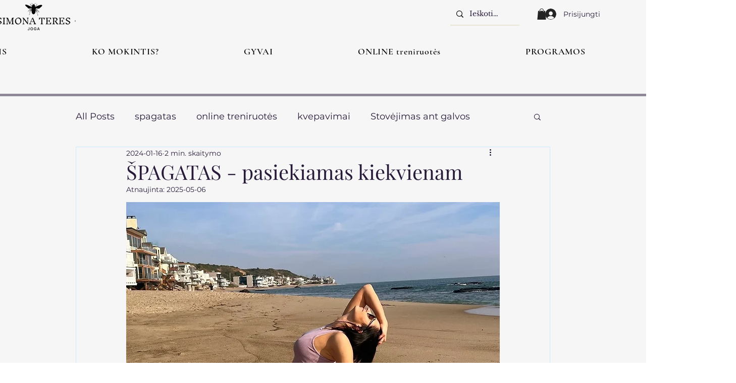

--- FILE ---
content_type: text/css; charset=utf-8
request_url: https://www.simonateres.com/_serverless/pro-gallery-css-v4-server/layoutCss?ver=2&id=zh46x249513-not-scoped&items=3525_4446_4446%7C3666_4446_4446%7C3655_4446_4446%7C3490_4446_4446%7C3442_4008_4008%7C3453_4446_4446%7C3661_5382_5382%7C3513_3936_3936&container=2068.875_740_979_720&options=gallerySizeType:px%7CenableInfiniteScroll:true%7CtitlePlacement:SHOW_ON_HOVER%7CgridStyle:1%7CimageMargin:5%7CgalleryLayout:2%7CisVertical:true%7CnumberOfImagesPerRow:3%7CgallerySizePx:300%7CcubeRatio:1%7CcubeType:fill%7CgalleryThumbnailsAlignment:none
body_size: -147
content:
#pro-gallery-zh46x249513-not-scoped [data-hook="item-container"][data-idx="0"].gallery-item-container{opacity: 1 !important;display: block !important;transition: opacity .2s ease !important;top: 0px !important;left: 0px !important;right: auto !important;height: 243px !important;width: 243px !important;} #pro-gallery-zh46x249513-not-scoped [data-hook="item-container"][data-idx="0"] .gallery-item-common-info-outer{height: 100% !important;} #pro-gallery-zh46x249513-not-scoped [data-hook="item-container"][data-idx="0"] .gallery-item-common-info{height: 100% !important;width: 100% !important;} #pro-gallery-zh46x249513-not-scoped [data-hook="item-container"][data-idx="0"] .gallery-item-wrapper{width: 243px !important;height: 243px !important;margin: 0 !important;} #pro-gallery-zh46x249513-not-scoped [data-hook="item-container"][data-idx="0"] .gallery-item-content{width: 243px !important;height: 243px !important;margin: 0px 0px !important;opacity: 1 !important;} #pro-gallery-zh46x249513-not-scoped [data-hook="item-container"][data-idx="0"] .gallery-item-hover{width: 243px !important;height: 243px !important;opacity: 1 !important;} #pro-gallery-zh46x249513-not-scoped [data-hook="item-container"][data-idx="0"] .item-hover-flex-container{width: 243px !important;height: 243px !important;margin: 0px 0px !important;opacity: 1 !important;} #pro-gallery-zh46x249513-not-scoped [data-hook="item-container"][data-idx="0"] .gallery-item-wrapper img{width: 100% !important;height: 100% !important;opacity: 1 !important;} #pro-gallery-zh46x249513-not-scoped [data-hook="item-container"][data-idx="1"].gallery-item-container{opacity: 1 !important;display: block !important;transition: opacity .2s ease !important;top: 0px !important;left: 248px !important;right: auto !important;height: 243px !important;width: 244px !important;} #pro-gallery-zh46x249513-not-scoped [data-hook="item-container"][data-idx="1"] .gallery-item-common-info-outer{height: 100% !important;} #pro-gallery-zh46x249513-not-scoped [data-hook="item-container"][data-idx="1"] .gallery-item-common-info{height: 100% !important;width: 100% !important;} #pro-gallery-zh46x249513-not-scoped [data-hook="item-container"][data-idx="1"] .gallery-item-wrapper{width: 244px !important;height: 243px !important;margin: 0 !important;} #pro-gallery-zh46x249513-not-scoped [data-hook="item-container"][data-idx="1"] .gallery-item-content{width: 244px !important;height: 243px !important;margin: 0px 0px !important;opacity: 1 !important;} #pro-gallery-zh46x249513-not-scoped [data-hook="item-container"][data-idx="1"] .gallery-item-hover{width: 244px !important;height: 243px !important;opacity: 1 !important;} #pro-gallery-zh46x249513-not-scoped [data-hook="item-container"][data-idx="1"] .item-hover-flex-container{width: 244px !important;height: 243px !important;margin: 0px 0px !important;opacity: 1 !important;} #pro-gallery-zh46x249513-not-scoped [data-hook="item-container"][data-idx="1"] .gallery-item-wrapper img{width: 100% !important;height: 100% !important;opacity: 1 !important;} #pro-gallery-zh46x249513-not-scoped [data-hook="item-container"][data-idx="2"].gallery-item-container{opacity: 1 !important;display: block !important;transition: opacity .2s ease !important;top: 0px !important;left: 497px !important;right: auto !important;height: 243px !important;width: 243px !important;} #pro-gallery-zh46x249513-not-scoped [data-hook="item-container"][data-idx="2"] .gallery-item-common-info-outer{height: 100% !important;} #pro-gallery-zh46x249513-not-scoped [data-hook="item-container"][data-idx="2"] .gallery-item-common-info{height: 100% !important;width: 100% !important;} #pro-gallery-zh46x249513-not-scoped [data-hook="item-container"][data-idx="2"] .gallery-item-wrapper{width: 243px !important;height: 243px !important;margin: 0 !important;} #pro-gallery-zh46x249513-not-scoped [data-hook="item-container"][data-idx="2"] .gallery-item-content{width: 243px !important;height: 243px !important;margin: 0px 0px !important;opacity: 1 !important;} #pro-gallery-zh46x249513-not-scoped [data-hook="item-container"][data-idx="2"] .gallery-item-hover{width: 243px !important;height: 243px !important;opacity: 1 !important;} #pro-gallery-zh46x249513-not-scoped [data-hook="item-container"][data-idx="2"] .item-hover-flex-container{width: 243px !important;height: 243px !important;margin: 0px 0px !important;opacity: 1 !important;} #pro-gallery-zh46x249513-not-scoped [data-hook="item-container"][data-idx="2"] .gallery-item-wrapper img{width: 100% !important;height: 100% !important;opacity: 1 !important;} #pro-gallery-zh46x249513-not-scoped [data-hook="item-container"][data-idx="3"]{display: none !important;} #pro-gallery-zh46x249513-not-scoped [data-hook="item-container"][data-idx="4"]{display: none !important;} #pro-gallery-zh46x249513-not-scoped [data-hook="item-container"][data-idx="5"]{display: none !important;} #pro-gallery-zh46x249513-not-scoped [data-hook="item-container"][data-idx="6"]{display: none !important;} #pro-gallery-zh46x249513-not-scoped [data-hook="item-container"][data-idx="7"]{display: none !important;} #pro-gallery-zh46x249513-not-scoped .pro-gallery-prerender{height:739px !important;}#pro-gallery-zh46x249513-not-scoped {height:739px !important; width:740px !important;}#pro-gallery-zh46x249513-not-scoped .pro-gallery-margin-container {height:739px !important;}#pro-gallery-zh46x249513-not-scoped .pro-gallery {height:739px !important; width:740px !important;}#pro-gallery-zh46x249513-not-scoped .pro-gallery-parent-container {height:739px !important; width:745px !important;}